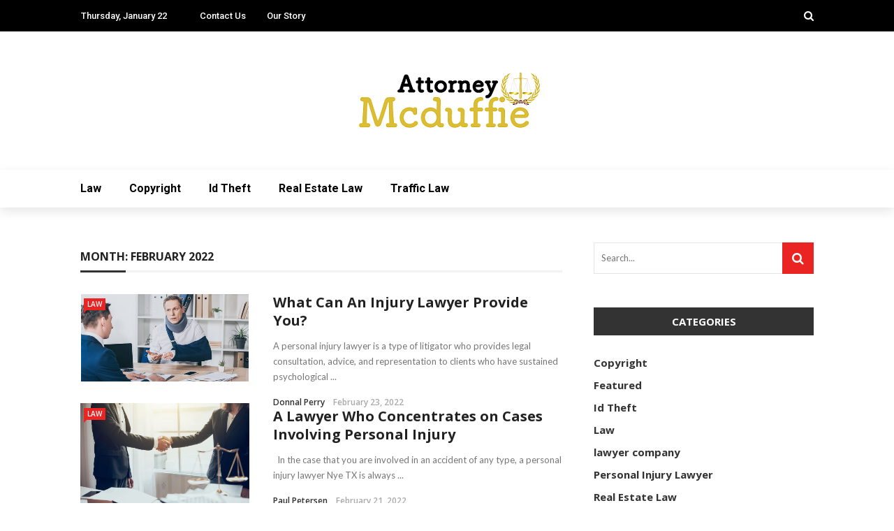

--- FILE ---
content_type: text/html; charset=UTF-8
request_url: https://www.attorneymcduffie.com/2022/02/
body_size: 13205
content:
<!DOCTYPE html>
<html lang="en-US">
<head>
	<meta charset="UTF-8" />
    
    <meta name="viewport" content="width=device-width, initial-scale=1"/>
    
    <link rel="profile" href="https://gmpg.org/xfn/11" />

	<title>February 2022 &#8211; Attorney Mcduffie</title>
<script>var ajaxurl = "https://www.attorneymcduffie.com/wp-admin/admin-ajax.php"</script><meta name='robots' content='max-image-preview:large' />
	<style>img:is([sizes="auto" i], [sizes^="auto," i]) { contain-intrinsic-size: 3000px 1500px }</style>
	<link rel='dns-prefetch' href='//fonts.googleapis.com' />
<link rel='preconnect' href='https://fonts.gstatic.com' crossorigin />
<link rel="alternate" type="application/rss+xml" title="Attorney Mcduffie &raquo; Feed" href="https://www.attorneymcduffie.com/feed/" />
<link rel="alternate" type="application/rss+xml" title="Attorney Mcduffie &raquo; Comments Feed" href="https://www.attorneymcduffie.com/comments/feed/" />
<script type="text/javascript">
/* <![CDATA[ */
window._wpemojiSettings = {"baseUrl":"https:\/\/s.w.org\/images\/core\/emoji\/16.0.1\/72x72\/","ext":".png","svgUrl":"https:\/\/s.w.org\/images\/core\/emoji\/16.0.1\/svg\/","svgExt":".svg","source":{"concatemoji":"https:\/\/www.attorneymcduffie.com\/wp-includes\/js\/wp-emoji-release.min.js?ver=6.8.3"}};
/*! This file is auto-generated */
!function(s,n){var o,i,e;function c(e){try{var t={supportTests:e,timestamp:(new Date).valueOf()};sessionStorage.setItem(o,JSON.stringify(t))}catch(e){}}function p(e,t,n){e.clearRect(0,0,e.canvas.width,e.canvas.height),e.fillText(t,0,0);var t=new Uint32Array(e.getImageData(0,0,e.canvas.width,e.canvas.height).data),a=(e.clearRect(0,0,e.canvas.width,e.canvas.height),e.fillText(n,0,0),new Uint32Array(e.getImageData(0,0,e.canvas.width,e.canvas.height).data));return t.every(function(e,t){return e===a[t]})}function u(e,t){e.clearRect(0,0,e.canvas.width,e.canvas.height),e.fillText(t,0,0);for(var n=e.getImageData(16,16,1,1),a=0;a<n.data.length;a++)if(0!==n.data[a])return!1;return!0}function f(e,t,n,a){switch(t){case"flag":return n(e,"\ud83c\udff3\ufe0f\u200d\u26a7\ufe0f","\ud83c\udff3\ufe0f\u200b\u26a7\ufe0f")?!1:!n(e,"\ud83c\udde8\ud83c\uddf6","\ud83c\udde8\u200b\ud83c\uddf6")&&!n(e,"\ud83c\udff4\udb40\udc67\udb40\udc62\udb40\udc65\udb40\udc6e\udb40\udc67\udb40\udc7f","\ud83c\udff4\u200b\udb40\udc67\u200b\udb40\udc62\u200b\udb40\udc65\u200b\udb40\udc6e\u200b\udb40\udc67\u200b\udb40\udc7f");case"emoji":return!a(e,"\ud83e\udedf")}return!1}function g(e,t,n,a){var r="undefined"!=typeof WorkerGlobalScope&&self instanceof WorkerGlobalScope?new OffscreenCanvas(300,150):s.createElement("canvas"),o=r.getContext("2d",{willReadFrequently:!0}),i=(o.textBaseline="top",o.font="600 32px Arial",{});return e.forEach(function(e){i[e]=t(o,e,n,a)}),i}function t(e){var t=s.createElement("script");t.src=e,t.defer=!0,s.head.appendChild(t)}"undefined"!=typeof Promise&&(o="wpEmojiSettingsSupports",i=["flag","emoji"],n.supports={everything:!0,everythingExceptFlag:!0},e=new Promise(function(e){s.addEventListener("DOMContentLoaded",e,{once:!0})}),new Promise(function(t){var n=function(){try{var e=JSON.parse(sessionStorage.getItem(o));if("object"==typeof e&&"number"==typeof e.timestamp&&(new Date).valueOf()<e.timestamp+604800&&"object"==typeof e.supportTests)return e.supportTests}catch(e){}return null}();if(!n){if("undefined"!=typeof Worker&&"undefined"!=typeof OffscreenCanvas&&"undefined"!=typeof URL&&URL.createObjectURL&&"undefined"!=typeof Blob)try{var e="postMessage("+g.toString()+"("+[JSON.stringify(i),f.toString(),p.toString(),u.toString()].join(",")+"));",a=new Blob([e],{type:"text/javascript"}),r=new Worker(URL.createObjectURL(a),{name:"wpTestEmojiSupports"});return void(r.onmessage=function(e){c(n=e.data),r.terminate(),t(n)})}catch(e){}c(n=g(i,f,p,u))}t(n)}).then(function(e){for(var t in e)n.supports[t]=e[t],n.supports.everything=n.supports.everything&&n.supports[t],"flag"!==t&&(n.supports.everythingExceptFlag=n.supports.everythingExceptFlag&&n.supports[t]);n.supports.everythingExceptFlag=n.supports.everythingExceptFlag&&!n.supports.flag,n.DOMReady=!1,n.readyCallback=function(){n.DOMReady=!0}}).then(function(){return e}).then(function(){var e;n.supports.everything||(n.readyCallback(),(e=n.source||{}).concatemoji?t(e.concatemoji):e.wpemoji&&e.twemoji&&(t(e.twemoji),t(e.wpemoji)))}))}((window,document),window._wpemojiSettings);
/* ]]> */
</script>
<style id='wp-emoji-styles-inline-css' type='text/css'>

	img.wp-smiley, img.emoji {
		display: inline !important;
		border: none !important;
		box-shadow: none !important;
		height: 1em !important;
		width: 1em !important;
		margin: 0 0.07em !important;
		vertical-align: -0.1em !important;
		background: none !important;
		padding: 0 !important;
	}
</style>
<link rel='stylesheet' id='wp-block-library-css' href='https://www.attorneymcduffie.com/wp-includes/css/dist/block-library/style.min.css?ver=6.8.3' type='text/css' media='all' />
<style id='classic-theme-styles-inline-css' type='text/css'>
/*! This file is auto-generated */
.wp-block-button__link{color:#fff;background-color:#32373c;border-radius:9999px;box-shadow:none;text-decoration:none;padding:calc(.667em + 2px) calc(1.333em + 2px);font-size:1.125em}.wp-block-file__button{background:#32373c;color:#fff;text-decoration:none}
</style>
<style id='global-styles-inline-css' type='text/css'>
:root{--wp--preset--aspect-ratio--square: 1;--wp--preset--aspect-ratio--4-3: 4/3;--wp--preset--aspect-ratio--3-4: 3/4;--wp--preset--aspect-ratio--3-2: 3/2;--wp--preset--aspect-ratio--2-3: 2/3;--wp--preset--aspect-ratio--16-9: 16/9;--wp--preset--aspect-ratio--9-16: 9/16;--wp--preset--color--black: #000000;--wp--preset--color--cyan-bluish-gray: #abb8c3;--wp--preset--color--white: #ffffff;--wp--preset--color--pale-pink: #f78da7;--wp--preset--color--vivid-red: #cf2e2e;--wp--preset--color--luminous-vivid-orange: #ff6900;--wp--preset--color--luminous-vivid-amber: #fcb900;--wp--preset--color--light-green-cyan: #7bdcb5;--wp--preset--color--vivid-green-cyan: #00d084;--wp--preset--color--pale-cyan-blue: #8ed1fc;--wp--preset--color--vivid-cyan-blue: #0693e3;--wp--preset--color--vivid-purple: #9b51e0;--wp--preset--gradient--vivid-cyan-blue-to-vivid-purple: linear-gradient(135deg,rgba(6,147,227,1) 0%,rgb(155,81,224) 100%);--wp--preset--gradient--light-green-cyan-to-vivid-green-cyan: linear-gradient(135deg,rgb(122,220,180) 0%,rgb(0,208,130) 100%);--wp--preset--gradient--luminous-vivid-amber-to-luminous-vivid-orange: linear-gradient(135deg,rgba(252,185,0,1) 0%,rgba(255,105,0,1) 100%);--wp--preset--gradient--luminous-vivid-orange-to-vivid-red: linear-gradient(135deg,rgba(255,105,0,1) 0%,rgb(207,46,46) 100%);--wp--preset--gradient--very-light-gray-to-cyan-bluish-gray: linear-gradient(135deg,rgb(238,238,238) 0%,rgb(169,184,195) 100%);--wp--preset--gradient--cool-to-warm-spectrum: linear-gradient(135deg,rgb(74,234,220) 0%,rgb(151,120,209) 20%,rgb(207,42,186) 40%,rgb(238,44,130) 60%,rgb(251,105,98) 80%,rgb(254,248,76) 100%);--wp--preset--gradient--blush-light-purple: linear-gradient(135deg,rgb(255,206,236) 0%,rgb(152,150,240) 100%);--wp--preset--gradient--blush-bordeaux: linear-gradient(135deg,rgb(254,205,165) 0%,rgb(254,45,45) 50%,rgb(107,0,62) 100%);--wp--preset--gradient--luminous-dusk: linear-gradient(135deg,rgb(255,203,112) 0%,rgb(199,81,192) 50%,rgb(65,88,208) 100%);--wp--preset--gradient--pale-ocean: linear-gradient(135deg,rgb(255,245,203) 0%,rgb(182,227,212) 50%,rgb(51,167,181) 100%);--wp--preset--gradient--electric-grass: linear-gradient(135deg,rgb(202,248,128) 0%,rgb(113,206,126) 100%);--wp--preset--gradient--midnight: linear-gradient(135deg,rgb(2,3,129) 0%,rgb(40,116,252) 100%);--wp--preset--font-size--small: 13px;--wp--preset--font-size--medium: 20px;--wp--preset--font-size--large: 36px;--wp--preset--font-size--x-large: 42px;--wp--preset--spacing--20: 0.44rem;--wp--preset--spacing--30: 0.67rem;--wp--preset--spacing--40: 1rem;--wp--preset--spacing--50: 1.5rem;--wp--preset--spacing--60: 2.25rem;--wp--preset--spacing--70: 3.38rem;--wp--preset--spacing--80: 5.06rem;--wp--preset--shadow--natural: 6px 6px 9px rgba(0, 0, 0, 0.2);--wp--preset--shadow--deep: 12px 12px 50px rgba(0, 0, 0, 0.4);--wp--preset--shadow--sharp: 6px 6px 0px rgba(0, 0, 0, 0.2);--wp--preset--shadow--outlined: 6px 6px 0px -3px rgba(255, 255, 255, 1), 6px 6px rgba(0, 0, 0, 1);--wp--preset--shadow--crisp: 6px 6px 0px rgba(0, 0, 0, 1);}:where(.is-layout-flex){gap: 0.5em;}:where(.is-layout-grid){gap: 0.5em;}body .is-layout-flex{display: flex;}.is-layout-flex{flex-wrap: wrap;align-items: center;}.is-layout-flex > :is(*, div){margin: 0;}body .is-layout-grid{display: grid;}.is-layout-grid > :is(*, div){margin: 0;}:where(.wp-block-columns.is-layout-flex){gap: 2em;}:where(.wp-block-columns.is-layout-grid){gap: 2em;}:where(.wp-block-post-template.is-layout-flex){gap: 1.25em;}:where(.wp-block-post-template.is-layout-grid){gap: 1.25em;}.has-black-color{color: var(--wp--preset--color--black) !important;}.has-cyan-bluish-gray-color{color: var(--wp--preset--color--cyan-bluish-gray) !important;}.has-white-color{color: var(--wp--preset--color--white) !important;}.has-pale-pink-color{color: var(--wp--preset--color--pale-pink) !important;}.has-vivid-red-color{color: var(--wp--preset--color--vivid-red) !important;}.has-luminous-vivid-orange-color{color: var(--wp--preset--color--luminous-vivid-orange) !important;}.has-luminous-vivid-amber-color{color: var(--wp--preset--color--luminous-vivid-amber) !important;}.has-light-green-cyan-color{color: var(--wp--preset--color--light-green-cyan) !important;}.has-vivid-green-cyan-color{color: var(--wp--preset--color--vivid-green-cyan) !important;}.has-pale-cyan-blue-color{color: var(--wp--preset--color--pale-cyan-blue) !important;}.has-vivid-cyan-blue-color{color: var(--wp--preset--color--vivid-cyan-blue) !important;}.has-vivid-purple-color{color: var(--wp--preset--color--vivid-purple) !important;}.has-black-background-color{background-color: var(--wp--preset--color--black) !important;}.has-cyan-bluish-gray-background-color{background-color: var(--wp--preset--color--cyan-bluish-gray) !important;}.has-white-background-color{background-color: var(--wp--preset--color--white) !important;}.has-pale-pink-background-color{background-color: var(--wp--preset--color--pale-pink) !important;}.has-vivid-red-background-color{background-color: var(--wp--preset--color--vivid-red) !important;}.has-luminous-vivid-orange-background-color{background-color: var(--wp--preset--color--luminous-vivid-orange) !important;}.has-luminous-vivid-amber-background-color{background-color: var(--wp--preset--color--luminous-vivid-amber) !important;}.has-light-green-cyan-background-color{background-color: var(--wp--preset--color--light-green-cyan) !important;}.has-vivid-green-cyan-background-color{background-color: var(--wp--preset--color--vivid-green-cyan) !important;}.has-pale-cyan-blue-background-color{background-color: var(--wp--preset--color--pale-cyan-blue) !important;}.has-vivid-cyan-blue-background-color{background-color: var(--wp--preset--color--vivid-cyan-blue) !important;}.has-vivid-purple-background-color{background-color: var(--wp--preset--color--vivid-purple) !important;}.has-black-border-color{border-color: var(--wp--preset--color--black) !important;}.has-cyan-bluish-gray-border-color{border-color: var(--wp--preset--color--cyan-bluish-gray) !important;}.has-white-border-color{border-color: var(--wp--preset--color--white) !important;}.has-pale-pink-border-color{border-color: var(--wp--preset--color--pale-pink) !important;}.has-vivid-red-border-color{border-color: var(--wp--preset--color--vivid-red) !important;}.has-luminous-vivid-orange-border-color{border-color: var(--wp--preset--color--luminous-vivid-orange) !important;}.has-luminous-vivid-amber-border-color{border-color: var(--wp--preset--color--luminous-vivid-amber) !important;}.has-light-green-cyan-border-color{border-color: var(--wp--preset--color--light-green-cyan) !important;}.has-vivid-green-cyan-border-color{border-color: var(--wp--preset--color--vivid-green-cyan) !important;}.has-pale-cyan-blue-border-color{border-color: var(--wp--preset--color--pale-cyan-blue) !important;}.has-vivid-cyan-blue-border-color{border-color: var(--wp--preset--color--vivid-cyan-blue) !important;}.has-vivid-purple-border-color{border-color: var(--wp--preset--color--vivid-purple) !important;}.has-vivid-cyan-blue-to-vivid-purple-gradient-background{background: var(--wp--preset--gradient--vivid-cyan-blue-to-vivid-purple) !important;}.has-light-green-cyan-to-vivid-green-cyan-gradient-background{background: var(--wp--preset--gradient--light-green-cyan-to-vivid-green-cyan) !important;}.has-luminous-vivid-amber-to-luminous-vivid-orange-gradient-background{background: var(--wp--preset--gradient--luminous-vivid-amber-to-luminous-vivid-orange) !important;}.has-luminous-vivid-orange-to-vivid-red-gradient-background{background: var(--wp--preset--gradient--luminous-vivid-orange-to-vivid-red) !important;}.has-very-light-gray-to-cyan-bluish-gray-gradient-background{background: var(--wp--preset--gradient--very-light-gray-to-cyan-bluish-gray) !important;}.has-cool-to-warm-spectrum-gradient-background{background: var(--wp--preset--gradient--cool-to-warm-spectrum) !important;}.has-blush-light-purple-gradient-background{background: var(--wp--preset--gradient--blush-light-purple) !important;}.has-blush-bordeaux-gradient-background{background: var(--wp--preset--gradient--blush-bordeaux) !important;}.has-luminous-dusk-gradient-background{background: var(--wp--preset--gradient--luminous-dusk) !important;}.has-pale-ocean-gradient-background{background: var(--wp--preset--gradient--pale-ocean) !important;}.has-electric-grass-gradient-background{background: var(--wp--preset--gradient--electric-grass) !important;}.has-midnight-gradient-background{background: var(--wp--preset--gradient--midnight) !important;}.has-small-font-size{font-size: var(--wp--preset--font-size--small) !important;}.has-medium-font-size{font-size: var(--wp--preset--font-size--medium) !important;}.has-large-font-size{font-size: var(--wp--preset--font-size--large) !important;}.has-x-large-font-size{font-size: var(--wp--preset--font-size--x-large) !important;}
:where(.wp-block-post-template.is-layout-flex){gap: 1.25em;}:where(.wp-block-post-template.is-layout-grid){gap: 1.25em;}
:where(.wp-block-columns.is-layout-flex){gap: 2em;}:where(.wp-block-columns.is-layout-grid){gap: 2em;}
:root :where(.wp-block-pullquote){font-size: 1.5em;line-height: 1.6;}
</style>
<link rel='stylesheet' id='bkswcss-css' href='https://www.attorneymcduffie.com/wp-content/plugins/rubik-shortcode/css/shortcode.css?ver=6.8.3' type='text/css' media='all' />
<link rel='stylesheet' id='bootstrap-css' href='https://www.attorneymcduffie.com/wp-content/themes/rubik/framework/bootstrap/css/bootstrap.css?ver=6.8.3' type='text/css' media='all' />
<link rel='stylesheet' id='fa-css' href='https://www.attorneymcduffie.com/wp-content/themes/rubik/css/fonts/awesome-fonts/css/font-awesome.min.css?ver=6.8.3' type='text/css' media='all' />
<link rel='stylesheet' id='rubik-external-css' href='https://www.attorneymcduffie.com/wp-content/themes/rubik/css/external.css?ver=6.8.3' type='text/css' media='all' />
<link rel='stylesheet' id='rubik-style-css' href='https://www.attorneymcduffie.com/wp-content/themes/rubik/css/bkstyle.css?ver=6.8.3' type='text/css' media='all' />
<style id='rubik-style-inline-css' type='text/css'>
.bk-breadcrumbs-wrap{display: none;}::selection {color: #FFF; background: #EA2323;}::-webkit-selection {color: #FFF; background: #EA2323;}.content_out.small-post h4:hover,
            .bk-sub-posts .post-title a:hover,
            .bk-blog-content .meta-wrap .post-category, 
             .breadcrumbs .fa-home, .module-feature2 .meta-wrap .post-category, .module-tech-grid ul li .meta > div.post-category a, .module-pyramid-grid ul li .meta > div.post-category a,
             
             p > a, p > a:hover, .single-page .article-content a:hover, .single-page .article-content a:visited, .content_out.small-post .meta .post-category, .bk-sub-menu li > a:hover,
            #top-menu>ul>li > .sub-menu a:hover, .bk-dropdown-menu li > a:hover, .widget-twitter .fa-twitter,
            .widget-twitter ul.slides li .twitter-message a, .content_in .meta > div.post-category a,
            .row-type .meta-wrap .post-category, .article-content li a, .article-content p a,
            .s-post-header .meta > .post-category, .breadcrumbs .location,
            .s-post-nav .nav-title span, .error-number h4, .redirect-home, .module-breaking-carousel .flex-direction-nav .flex-next, .module-breaking-carousel:hover .flex-direction-nav .flex-prev,
            .bk-author-box .author-info .author-title:hover, .bk-author-box .author-info .bk-author-page-contact a:hover, .module-feature2 .meta .post-category, 
            .bk-blog-content .meta .post-category, .bk-forum-title:hover,
            .content_out .post-c-wrap .readmore a:hover, .module-blog ul li .readmore a:hover, .widget_latest_replies .details h4:hover,
            #pagination .page-numbers, .post-page-links a, .single-page .icon-play, #wp-calendar tbody td a, #wp-calendar tfoot #prev,
            .widget_comment .post-title:hover,
            .widget_latest_replies .details .comment-author, .widget_recent_topics .details .comment-author a,
             a.bk_u_login:hover, a.bk_u_logout:hover, .bk-back-login:hover, 
            .main-nav.bk-menu-light .bk-sub-menu li > a:hover, .main-nav.bk-menu-light .bk-sub-posts .post-title a:hover,
            .row-type h4:hover, .widget-social ul li a:hover, .module-large-blog .post-c-wrap h4:hover,
            .module-feature2 .content_out h4:hover, .module-classic-blog .bk-blog-content h4:hover, .content_out .meta > div.post-author a:hover,
            .s-post-header .meta > div.post-author a:hover, .s-post-header .post-category a, .module-title .bk-tabs.active a,
            .bk-tabs-dropdown:hover .bk-tabs-more, .header-5 .main-menu > ul > li.current-menu-item > a, .header-5 .main-menu > ul > li.current-menu-item > a:hover,
            .header-2 .main-menu > ul > li.current-menu-item > a, .header-2 .main-menu > ul > li.current-menu-item > a:hover,
            .nav-btn h3:hover, .title > a:hover, .module-grid-7 .grid7-col:first-child:hover .title,
            .widget a:hover, .ticker-content a:hover, .heading-related-posts h4:hover, .s-template-14 .heading-related-posts h4:hover,
            .s-template-16 .heading-related-posts h4:hover
            {color: #EA2323;}#top-menu>ul>li > .sub-menu, .bk-dropdown-menu, .s-post-nav .nav-title span,
            .s-post-nav .nav-title span, .bk-mega-menu, .bk-mega-column-menu, .search-loadding, #comment-submit:hover, .s-tags a:hover, input[type='submit']:hover,
            .ticker-controls li.jnt-prev:hover:before, .ticker-controls li.jnt-next:hover:after,
            #pagination .page-numbers, .post-page-links a, .post-page-links > span, .widget-twitter .flex-direction-nav li a:hover, .menu-location-title,
            .button:hover, .bk-lwa:hover > .bk-account-info, .bk-back-login:hover,
            .page-nav .current, .widget_tag_cloud .tagcloud a:hover
            {border-color: #EA2323;}.sidebar_header_24 .sidebar-wrap .widget-title
            {border-color: #333333;}.sidebar_header_25 .sidebar-wrap .widget-title h3:after, .module_header_11 .module-title h2:after
            {border-left-color: #333;}.module_header_11 .module-title h2 
            {background-color: #333;}.footer_header_15 .footer .widget-title h3:after
            {border-left-color: #333;}.module_header_13 .module-title h2:before
            {border-color: #EA2323 transparent transparent transparent;}.bk-preload-wrapper:after {border-top-color: #EA2323; border-bottom-color: #EA2323;}.s-tags a:hover, .s-post-nav .icon, #comment-submit:hover, .flex-direction-nav li a,
            .widget-twitter .flex-direction-nav li a:hover,.button:hover, .widget_most_commented .comments,
            .footer .widget-title h3, .post-c-wrap .readmore a:hover, .ticker-title span, .ticker-controls li.jnt-prev:hover:before, 
            .ticker-controls li.jnt-next:hover:after,
            .widget_tag_cloud .tagcloud a:hover, .footer .widget_tag_cloud .tagcloud a:hover, input[type='submit']:hover,
            
            .thumb, .module-fw-slider .flex-control-nav li a.flex-active, .module-breaking-carousel .content_out.small-post .meta:after,
            .footer .cm-flex .flex-control-paging li a.flex-active, .header-1 .main-nav .menu > li.current-menu-item, 
            .header-3 .main-nav .menu > li.current-menu-item,
            .module-feature2 .flex-direction-nav li a, 
            .bk-review-box .bk-overlay span, .bk-score-box, .share-total, #pagination .page-numbers.current, .post-page-links > span,
            .widget_display_stats dd strong, .widget_display_search .search-icon, .searchform-wrap .search-icon,
            #back-top, .module-square-grid .content_in_wrapper, .bk_tabs .ui-tabs-nav li.ui-tabs-active, #bk-gallery-carousel .bk-gallery-item:before,
            .page-nav .current, .bk-page-header.header-1 .main-menu > ul > li:hover > a:after, .bk-page-header.header-2 .main-menu > ul > li:hover > a:after,
            .module_header_13 .module-title h2, .bk-page-header.header-3 .main-menu > ul > li:hover > a:after, .loadmore span.ajaxtext,
            .heading-related-posts h4:hover:before, .s-template-14 .heading-related-posts h4:hover:before, .s-template-16 .heading-related-posts h4:hover:before,
            div.wpforms-container-full .wpforms-form button[type=submit], div.wpforms-container-full .wpforms-form button[type=submit]:hover
            {background-color: #EA2323;}.content_out .review-score, ::-webkit-scrollbar-thumb
            {background-color: rgba(234,35,35,0.9)}.footer .cm-flex .flex-control-paging li a
            {background-color: rgba(234,35,35,0.3)}.widget_most_commented .comments:after 
            {border-right-color: #EA2323;}.post-category a:after 
            {border-left-color: #EA2323;}#page-wrap { width: auto; }.header-inner {margin-top: 50px;}.header-inner {margin-bottom: 50px;}.footer {padding-top: 50px;}.footer .footer-lower {margin-top: 50px;}.sidebar-wrap .widget-title h3:before{border-color: #333333 transparent transparent transparent;}.footer .widget-title h3:before{border-color: #333333 transparent transparent transparent;}.bkmodule-dark .content_in .bk-thumb-wrap {background-color: #000 !important;}.post-category a{
            background-color: #EA2323; 
            color:  #fff !important;
            padding: 1px 5px 2px 5px;
        }.footer a:hover, .footer h4:hover a, .footer .content_out h4:hover a {color: #FFFFFF !important;}.footer, .footer:before
                                    {background: #1E73BE;
                                    background: -webkit-linear-gradient(90deg, #1E73BE 0, #00897E 100%);
                                    background: linear-gradient(90deg, #1E73BE 0, #00897E 100%);}
</style>
<link rel='stylesheet' id='rubik-1110-css' href='https://www.attorneymcduffie.com/wp-content/themes/rubik/css/css_w/css_1110.css?ver=6.8.3' type='text/css' media='all' />
<link rel='stylesheet' id='rubik-responsive-css' href='https://www.attorneymcduffie.com/wp-content/themes/rubik/css/responsive.css?ver=6.8.3' type='text/css' media='all' />
<link rel="preload" as="style" href="https://fonts.googleapis.com/css?family=Open%20Sans:300,400,500,600,700,800,300italic,400italic,500italic,600italic,700italic,800italic%7CRoboto:100,300,400,500,700,900,100italic,300italic,400italic,500italic,700italic,900italic%7CLato:100,300,400,700,900,100italic,300italic,400italic,700italic,900italic&#038;display=swap&#038;ver=1732800401" /><link rel="stylesheet" href="https://fonts.googleapis.com/css?family=Open%20Sans:300,400,500,600,700,800,300italic,400italic,500italic,600italic,700italic,800italic%7CRoboto:100,300,400,500,700,900,100italic,300italic,400italic,500italic,700italic,900italic%7CLato:100,300,400,700,900,100italic,300italic,400italic,700italic,900italic&#038;display=swap&#038;ver=1732800401" media="print" onload="this.media='all'"><noscript><link rel="stylesheet" href="https://fonts.googleapis.com/css?family=Open%20Sans:300,400,500,600,700,800,300italic,400italic,500italic,600italic,700italic,800italic%7CRoboto:100,300,400,500,700,900,100italic,300italic,400italic,500italic,700italic,900italic%7CLato:100,300,400,700,900,100italic,300italic,400italic,700italic,900italic&#038;display=swap&#038;ver=1732800401" /></noscript><script type="text/javascript" src="https://www.attorneymcduffie.com/wp-includes/js/jquery/jquery.min.js?ver=3.7.1" id="jquery-core-js"></script>
<script type="text/javascript" src="https://www.attorneymcduffie.com/wp-includes/js/jquery/jquery-migrate.min.js?ver=3.4.1" id="jquery-migrate-js"></script>
<link rel="https://api.w.org/" href="https://www.attorneymcduffie.com/wp-json/" /><link rel="EditURI" type="application/rsd+xml" title="RSD" href="https://www.attorneymcduffie.com/xmlrpc.php?rsd" />
<meta name="generator" content="WordPress 6.8.3" />
<meta name="generator" content="Redux 4.5.8" /><link rel="icon" href="https://www.attorneymcduffie.com/wp-content/uploads/2020/04/attorney-mcduffie-F-1-150x150.png" sizes="32x32" />
<link rel="icon" href="https://www.attorneymcduffie.com/wp-content/uploads/2020/04/attorney-mcduffie-F-1.png" sizes="192x192" />
<link rel="apple-touch-icon" href="https://www.attorneymcduffie.com/wp-content/uploads/2020/04/attorney-mcduffie-F-1.png" />
<meta name="msapplication-TileImage" content="https://www.attorneymcduffie.com/wp-content/uploads/2020/04/attorney-mcduffie-F-1.png" />
<style id="rubik_option-dynamic-css" title="dynamic-css" class="redux-options-output">.header-wrap{background-color:#fff;}.top-bar, .top-bar .rubik-ajax-search-bg{background-color:#000;}#top-menu>ul>li>a, .rubik_data_time, .bk-page-header .top-bar .ajax-form-search i{color:#FFFFFF;}.main-nav .rubik-ajax-search-bg, .header-12 .main-nav{background-color:#fff;}.main-nav .main-menu > ul > li > a, .ajax-form-search i, .ajax-form input, .header-3 .header-wrap .logo{color:#000000;}.main-nav .main-menu > ul > li:hover > a, .main-nav .main-menu>ul>li.current-menu-item>a{color:#000000;}#main-canvas-menu .rubik-canvas-menu li a, #main-canvas-menu .expand{color:#ccc;font-size:16px;}.canvas-nav-btn, .header-12 .header-social .social-icon a{color:#222222;}.canvas-nav-btn:hover{color:#000000;}.header-12 .main-nav-wrap .canvas-menu-wrap .canvas-nav-btn{color:#222222;}.header-12 .main-nav-wrap .canvas-menu-wrap .canvas-nav-btn:hover{color:#000000;}#footer-menu{font-family:"Open Sans";text-align:center;text-transform:uppercase;font-weight:normal;font-size:16px;}.footer .footer-lower{background-color:#000;}.footer-lower-left .bk-copyright, .footer-lower-right #footer-menu-lower, .footer-lower-right ul li.social-icon{font-family:"Open Sans";font-weight:normal;font-size:16px;}body{font-size:16px;}#top-menu>ul>li, #top-menu>ul>li .sub-menu li, .rubik_data_time{font-family:Roboto;font-weight:500;font-style:normal;}.main-nav .main-menu .menu > li, .main-nav .main-menu .menu > li > a, .mega-title h3, .header .logo.logo-text h1,
                            .comment-box .comment-author-name, .today-date{font-family:Roboto;font-weight:700;font-style:normal;}.meta, .post-category, .widget_comment .cm-header div, .module-feature2 .post-author, .comment-box .comment-time, .share-box ul li .share-item__value,.share-box .bk-share .share-item__valuem, .share-total, .loadmore span.ajaxtext,
                            .post-c-wrap .readmore a, .breadcrumbs, .s-post-nav .nav-title span, .product_meta .post-tags-title,
                            .button, .bk-search-content .nothing-respond{font-family:"Open Sans";font-weight:600;font-style:normal;}h1, h2, h3, h4, h5, .ticker-title, .bk-copyright, .rubik-widget-categories li,
                            .widget-social-counter .counter, .widget-social-counter ul li .data .subscribe, .related-box .related-box-tabs a,
                            .bk_tabs  .ui-tabs-nav li, .bk-tabs-more, .bkteamsc .team-member .member-name, .buttonsc, .bk-forum-title, .bk-sub-posts .post-title, 
                            .module-title .bk-tabs, .widget_recent_entries > ul li, .widget_archive > ul li, .widget_categories > ul li, .widget_meta > ul li, .widget_pages > ul li, .widget_recent_comments > ul li, .widget_nav_menu > div > ul li,
                            .bk-module-pagination .pagination-btn, .bk-widget-pagination .widget-pagination-btn, .bk-related-pagination .related-pagination-btn, .bk-megamenu-pagination .megamenu-pagination-btn {font-family:"Open Sans";font-weight:700;font-style:normal;}body, textarea, input, p, 
                            .entry-excerpt, .comment-text, .comment-author, .article-content,
                            .comments-area, .tag-list, .bk-mega-menu .bk-sub-posts .feature-post .menu-post-item .post-date, .comments-area small{font-family:Lato;font-weight:400;font-style:normal;}blockquote{font-family:"Open Sans";text-transform:inherit;line-height:35px;font-weight:400;font-style:normal;color:#fff;font-size:22px;}blockquote{background-color:#EA2323;}.error-404-page-posts-wrap .module-square-grid .content_in .post-c-wrap .title{text-transform:inherit;font-weight:700;font-style:normal;font-size:16px;}.s-post-header h1{text-transform:inherit;font-weight:700;font-style:normal;font-size:32px;}.single-page .main .article-content{font-family:"Open Sans";text-transform:inherit;line-height:27px;font-weight:400;font-style:normal;color:#111;font-size:16px;}.single-page .article-content p, .single-page blockquote{margin-bottom:25px;}.s-static-post-nav .nav-title h3, .s-post-nav .nav-title h3{text-transform:inherit;font-size:16px;}.related-box .post-c-wrap h4{text-transform:inherit;font-size:16px;}.module-title, .page-title-wrapper{margin-bottom:30px;}.module-title h2, .page-title h2{font-size:16px;}.sidebar-wrap .widget-title{margin-bottom:28px;}.sidebar_header_1 .sidebar-wrap .widget-title,.sidebar_header_2 .sidebar-wrap .widget-title,.sidebar_header_3 .sidebar-wrap .widget-title,.sidebar_header_4 .sidebar-wrap .widget-title{background-color:#333;}.sidebar_header_1 .sidebar-wrap .widget-title,.sidebar_header_2 .sidebar-wrap .widget-title,.sidebar_header_3 .sidebar-wrap .widget-title,.sidebar_header_4 .sidebar-wrap .widget-title,.sidebar_header_5 .sidebar-wrap .widget-title,.sidebar_header_6 .sidebar-wrap .widget-title,.sidebar_header_7 .sidebar-wrap .widget-title,.sidebar_header_8 .sidebar-wrap .widget-title,.sidebar_header_25 .sidebar-wrap .widget-title,.sidebar_header_27 .sidebar-wrap .widget-title,.sidebar_header_28 .sidebar-wrap .widget-title{color:#FFFFFF;}.sidebar-wrap .widget-title h3{font-size:15px;}.footer .widget-title{margin-bottom:28px;}.footer_header_1 .footer .widget-title h3, .footer_header_1 .footer .widget-title:before, 
                                                .footer_header_2 .footer .widget-title h3, .footer_header_2 .footer .widget-title:before,
                                                .footer_header_3 .footer .widget-title h3, .footer_header_3 .footer .widget-title:before,
                                                .footer_header_4 .footer .widget-title h3, .footer_header_4 .footer .widget-title:before,
                                                .footer_header_5 .footer .widget-title:before, .footer_header_6 .footer .widget-title:before,
                                                .footer_header_7 .footer .widget-title:before, .footer_header_8 .footer .widget-title:before,
                                                .footer_header_9 .footer .widget-title:before, .footer_header_10 .footer .widget-title:before,
                                                .footer_header_13 .footer .widget-title h3:before, .footer_header_14 .footer .widget-title h3:before,
                                                .footer_header_14 .footer .widget-title h3:after, 
                                                .footer_header_15 .footer .widget-title h3, .footer_header_15 .footer .widget-title:before,
                                                .footer_header_16 .footer .widget-title:before, .footer_header_17 .footer .widget-title h3,
                                                .footer_header_18 .footer .widget-title h3{background-color:#333;}.footer_header_1 .footer .widget-title h3, .footer_header_2 .footer .widget-title h3,
                                                .footer_header_3 .footer .widget-title h3, .footer_header_4 .footer .widget-title h3,
                                                .footer_header_5 .footer .widget-title h3, .footer_header_6 .footer .widget-title h3,
                                                .footer_header_7 .footer .widget-title h3, .footer_header_8 .footer .widget-title h3,
                                                .footer_header_9 .footer .widget-title h3, .footer_header_10 .footer .widget-title h3,
                                                .footer_header_11 .footer .widget-title h3, .footer_header_12 .footer .widget-title h3,
                                                .footer_header_13 .footer .widget-title h3, .footer_header_14 .footer .widget-title h3,
                                                .footer_header_15 .footer .widget-title h3, .footer_header_16 .footer .widget-title h3,
                                                .footer_header_17 .footer .widget-title h3, .footer_header_18 .footer .widget-title h3{color:#FFFFFF;}.footer .widget-title h3{font-size:16px;}</style></head>
<body class="archive date wp-theme-rubik module_header_7 sidebar_header_1 footer_header_1">
        <div id="page-wrap" class="wide">
         
    <div id="main-canvas-menu" class="light">
    <div class="canvas-panel-wrap block">
        <div class="rubik-offcanvas-top">
            <div id="canvas-inner-header">
                <div class="bk-offcanvas__title">
            		<h2 class="site-logo">
                        <a href="https://www.attorneymcduffie.com">
            				<!-- logo open -->
                                                            <img src="https://www.attorneymcduffie.com/wp-content/uploads/2020/04/attorney-mcduffie-1.png" alt="Logo"/>
                			<!-- logo close -->
                                        			</a>
                    </h2>
            	</div>
                <a class="canvas-menu-close" href="#" title="Close">&#10005;</a>
            </div>
            <div class="rubik-canvas-menu">
                                <div id="canvas-menu" class="menu-home-container"><ul id="menu-home" class="menu"><li id="menu-item-127" class="menu-item menu-item-type-taxonomy menu-item-object-category menu-item-127 menu-category-2"><a href="https://www.attorneymcduffie.com/category/law/">Law</a></li>
<li id="menu-item-128" class="menu-item menu-item-type-taxonomy menu-item-object-category menu-item-128 menu-category-17"><a href="https://www.attorneymcduffie.com/category/copyright/">Copyright</a></li>
<li id="menu-item-129" class="menu-item menu-item-type-taxonomy menu-item-object-category menu-item-129 menu-category-33"><a href="https://www.attorneymcduffie.com/category/id-theft/">Id Theft</a></li>
<li id="menu-item-130" class="menu-item menu-item-type-taxonomy menu-item-object-category menu-item-130 menu-category-44"><a href="https://www.attorneymcduffie.com/category/real-estate-law/">Real Estate Law</a></li>
<li id="menu-item-131" class="menu-item menu-item-type-taxonomy menu-item-object-category menu-item-131 menu-category-45"><a href="https://www.attorneymcduffie.com/category/traffic-law/">Traffic Law</a></li>
</ul></div>                        </div>
        </div>
        <div class="rubik-offcanvas-bottom">
                                </div>
    </div>
    <div class="rubik-canvas-background-img"></div>
</div>    <div id="page-inner-wrap">
        <div class="page-cover canvas-menu-close"></div>
        <div class="bk-page-header header-1 header-2 header-12">            
            <div class="header-wrap">
                <!-- ticker open -->
                                <!-- ticker close -->
                <div class="top-bar">
                    <div class="rubik-ajax-search-bg"></div>
                    <div class="bkwrapper container">
                        <div class="top-nav clearfix">
                                                        <div class="rubik_data_time rubik-float-left">
                                Thursday, January 22                            </div>
                                                         
                                <div id="top-menu" class="menu-top-container"><ul id="menu-top" class="menu"><li id="menu-item-138" class="menu-item menu-item-type-post_type menu-item-object-page menu-item-138"><a href="https://www.attorneymcduffie.com/contact-us/">Contact Us</a></li>
<li id="menu-item-1437" class="menu-item menu-item-type-post_type menu-item-object-page menu-item-1437"><a href="https://www.attorneymcduffie.com/our-story/">Our Story</a></li>
</ul></div> 
                                                        
                            <div class="ajax-search-wrap placeholder-white"><div class="ajax-form-search ajax-search-icon top-bar-ajax-search"><i class="fa fa-search"></i><i class="fa fa-times"></i></div><form class="ajax-form" method="get" action="https://www.attorneymcduffie.com/"><fieldset><input type="text" class="field search-form-text" name="s" autocomplete="off" value="" placeholder="Search and hit enter.."></fieldset></form> <div class="ajax-search-result"></div></div> 
                            
                                                    </div><!--top-nav-->
                    </div>
                </div><!--top-bar-->
                
                <div class="header-logo-wrapper">
                    <div class="header container">
                        <div class="row">
                            <div class="col-md-12">
                    			<div class="header-inner">
                        			<div class="rubik-header12-col rubik-header12-left rubik-header12-grow">
                                        <div class="canvas-menu-wrap ">
                                            <a class="canvas-nav-btn nav-open-btn normal"><span></span><span></span><span></span></a>                                        </div>
                                    </div>
                                    <div class="rubik-header12-col rubik-header12-center rubik-header12-auto">
                                                                                <!-- logo open -->
                                                                            			<div class="logo">
                                                <a href="https://www.attorneymcduffie.com">
                                                    <img src="https://www.attorneymcduffie.com/wp-content/uploads/2020/04/attorney-mcduffie-1.png" alt="Logo"/>
                                                </a>
                                			</div>
                                			<!-- logo close -->
                                                                                                                        </div>
                                    <div class="rubik-header12-col rubik-header12-right rubik-header12-grow">
                                                                              </div>
                                </div>
                            </div>
                        </div>
                    </div>
                </div>   
                
                <!-- nav open -->
                        		<nav class="main-nav">
                    <div class="main-nav-inner bkwrapper container">
                        <div class="main-nav-container clearfix">
                            <div class="main-nav-wrap">
                                <div class="canvas-menu-wrap ">
                                    <a class="canvas-nav-btn nav-open-btn">
                                        <span></span>
                                        <span></span>
                                        <span></span>
                                    </a>  
                                                                        <!-- logo open -->
                                                                    			<div class="logo">
                                            <a href="https://www.attorneymcduffie.com">
                                                <img src="https://www.attorneymcduffie.com/wp-content/uploads/2020/04/attorney-mcduffie-1.png" alt="Logo"/>
                                            </a>
                            			</div>
                            			<!-- logo close -->
                                                                                                            </div>
                                <div class="main-menu"><ul id="menu-home-1" class="menu"><li class="menu-item menu-item-type-taxonomy menu-item-object-category menu-item-127 menu-category-2"><a href="https://www.attorneymcduffie.com/category/law/">Law</a></li>
<li class="menu-item menu-item-type-taxonomy menu-item-object-category menu-item-128 menu-category-17"><a href="https://www.attorneymcduffie.com/category/copyright/">Copyright</a></li>
<li class="menu-item menu-item-type-taxonomy menu-item-object-category menu-item-129 menu-category-33"><a href="https://www.attorneymcduffie.com/category/id-theft/">Id Theft</a></li>
<li class="menu-item menu-item-type-taxonomy menu-item-object-category menu-item-130 menu-category-44"><a href="https://www.attorneymcduffie.com/category/real-estate-law/">Real Estate Law</a></li>
<li class="menu-item menu-item-type-taxonomy menu-item-object-category menu-item-131 menu-category-45"><a href="https://www.attorneymcduffie.com/category/traffic-law/">Traffic Law</a></li>
</ul></div>                            </div>
                            <div class="ajax-search-wrap placeholder-black"><div class="ajax-form-search ajax-search-icon "><i class="fa fa-search"></i><i class="fa fa-times"></i></div><form class="ajax-form" method="get" action="https://www.attorneymcduffie.com/"><fieldset><input type="text" class="field search-form-text" name="s" autocomplete="off" value="" placeholder="Search and hit enter.."></fieldset></form> <div class="ajax-search-result"></div></div> 
                        </div>    
                    </div><!-- main-nav-inner -->       
                    <div class="rubik-ajax-search-bg"></div>    
        		</nav>
                                <!-- nav close -->
    		</div>
             
<div class="rubik-sticky-header header-wrap">
    <nav class="main-nav">
        <div class="main-nav-inner">
            <div class="main-nav-container clearfix">
                <div class="main-nav-wrap">
                    <div class="canvas-menu-wrap show-on-desktop">
                        <a class="canvas-nav-btn nav-open-btn normal"><span></span><span></span><span></span></a>                    </div>
                    
                    <div class="header-logo-wrapper">
                        
                        <!-- logo open -->
                                    			<div class="logo">
                            <a href="https://www.attorneymcduffie.com">
                                <img src="https://www.attorneymcduffie.com/wp-content/uploads/2020/04/attorney-mcduffie-1.png" alt="Logo"/>
                            </a>
            			</div>
            			<!-- logo close -->
                          
                    </div>  
                    
                    <div class="main-menu"><ul id="menu-home-2" class="menu"><li class="menu-item menu-item-type-taxonomy menu-item-object-category menu-item-127 menu-category-2"><a href="https://www.attorneymcduffie.com/category/law/">Law</a></li>
<li class="menu-item menu-item-type-taxonomy menu-item-object-category menu-item-128 menu-category-17"><a href="https://www.attorneymcduffie.com/category/copyright/">Copyright</a></li>
<li class="menu-item menu-item-type-taxonomy menu-item-object-category menu-item-129 menu-category-33"><a href="https://www.attorneymcduffie.com/category/id-theft/">Id Theft</a></li>
<li class="menu-item menu-item-type-taxonomy menu-item-object-category menu-item-130 menu-category-44"><a href="https://www.attorneymcduffie.com/category/real-estate-law/">Real Estate Law</a></li>
<li class="menu-item menu-item-type-taxonomy menu-item-object-category menu-item-131 menu-category-45"><a href="https://www.attorneymcduffie.com/category/traffic-law/">Traffic Law</a></li>
</ul></div>                </div>
                <div class="ajax-search-wrap placeholder-black"><div class="ajax-form-search ajax-search-icon "><i class="fa fa-search"></i><i class="fa fa-times"></i></div><form class="ajax-form" method="get" action="https://www.attorneymcduffie.com/"><fieldset><input type="text" class="field search-form-text" name="s" autocomplete="off" value="" placeholder="Search and hit enter.."></fieldset></form> <div class="ajax-search-result"></div></div> 
            </div>    
        </div><!-- main-nav-inner -->       
        <div class="rubik-ajax-search-bg"></div>   
	</nav>
</div>        </div>                
                 
            <div class="bk-breadcrumbs-container">
            <div class="bk-breadcrumbs-wrap bkwrapper container"><div class="breadcrumbs"><i class="fa fa-home"></i><span"><a href="https://www.attorneymcduffie.com//"><span>Home</span></a></span><span class="delim">&rsaquo;</span><span"><a href="https://www.attorneymcduffie.com/2022/"><span>2022</span></a></span><span class="delim">&rsaquo;</span><span class="current">February</span></div></div>            </div>
                
        <!-- backtop open -->
		            <div id="back-top"><i class="fa fa-long-arrow-up"></i></div>
        		<!-- backtop close -->        <div class="rubik-page-content-wrapper clearfix ">    <div id="body-wrapper" class="wp-page bk-cat-arc-page-0">
    <div class="bkwrapper container  ">		
        <div class="row bksection">			
            <div class="bk-archive-content bk-cat-arc-content bkpage-content col-md-8 has-sb">
                <div class="row">
                    <div id="main-content" class="clear-fix" role="main">
                		
                        <div class="page-title-wrapper col-md-12">
                    		<div class="module-title">
                        		<h2 class="heading">
                                                                        Month: <span>February 2022</span>                                </h2>
                            </div>
                            
                            <div class="sub-title"><p></p></div>
                        </div>
                                                <div class="bkmodule"><div class="content-wrap module-classic-blog module-blog"><ul class="bk-blog-content clearfix"><li class="item col-md-12"><div class="content_out clearfix ">                        <div class="bk-mask">
                <div class="post-category"><a class="term-2" href="https://www.attorneymcduffie.com/category/law/">Law</a></div>                <div class="thumb hide-thumb term-2"><a href="https://www.attorneymcduffie.com/what-can-an-injury-lawyer-provide-you/"><img width="310" height="163" src="https://www.attorneymcduffie.com/wp-content/uploads/2022/03/Untitled1.png" class="attachment-rubik-310-280 size-rubik-310-280 wp-post-image" alt="" decoding="async" fetchpriority="high" srcset="https://www.attorneymcduffie.com/wp-content/uploads/2022/03/Untitled1.png 628w, https://www.attorneymcduffie.com/wp-content/uploads/2022/03/Untitled1-300x158.png 300w" sizes="(max-width: 310px) 100vw, 310px" /></a> <!-- close a tag --></div> <!-- close thumb -->            </div>
                        <div class="post-c-wrap">
                <div class="inner">
                    <div class="inner-cell">
                        <div class="post-c-inner">
                            <h4 class="title"><a class="term-2" href="https://www.attorneymcduffie.com/what-can-an-injury-lawyer-provide-you/">What Can An Injury Lawyer Provide You?</a></h4>                            <div class="excerpt">A personal injury lawyer is a type of litigator who provides legal consultation, advice, and representation to clients who have sustained psychological ...</div>                            <div class="meta-wrap">
                                <div class="meta"><div class="post-author"><a href="https://www.attorneymcduffie.com/author/donnal-perry/">Donnal Perry</a></div><div class="post-date">February 23, 2022</div></div>                                                            </div>
                        </div>
                    </div>
                </div>
            </div>
            </div></li><li class="item col-md-12"><div class="content_out clearfix ">                        <div class="bk-mask">
                <div class="post-category"><a class="term-2" href="https://www.attorneymcduffie.com/category/law/">Law</a></div>                <div class="thumb hide-thumb term-2"><a href="https://www.attorneymcduffie.com/a-lawyer-who-concentrates-on-cases-involving-personal-injury/"><img width="310" height="203" src="https://www.attorneymcduffie.com/wp-content/uploads/2021/08/Untitled-2.png" class="attachment-rubik-310-280 size-rubik-310-280 wp-post-image" alt="" decoding="async" srcset="https://www.attorneymcduffie.com/wp-content/uploads/2021/08/Untitled-2.png 900w, https://www.attorneymcduffie.com/wp-content/uploads/2021/08/Untitled-2-300x196.png 300w, https://www.attorneymcduffie.com/wp-content/uploads/2021/08/Untitled-2-768x503.png 768w, https://www.attorneymcduffie.com/wp-content/uploads/2021/08/Untitled-2-696x455.png 696w, https://www.attorneymcduffie.com/wp-content/uploads/2021/08/Untitled-2-642x420.png 642w, https://www.attorneymcduffie.com/wp-content/uploads/2021/08/Untitled-2-741x486.png 741w" sizes="(max-width: 310px) 100vw, 310px" /></a> <!-- close a tag --></div> <!-- close thumb -->            </div>
                        <div class="post-c-wrap">
                <div class="inner">
                    <div class="inner-cell">
                        <div class="post-c-inner">
                            <h4 class="title"><a class="term-2" href="https://www.attorneymcduffie.com/a-lawyer-who-concentrates-on-cases-involving-personal-injury/">A Lawyer Who Concentrates on Cases Involving Personal Injury</a></h4>                            <div class="excerpt">&nbsp; In the case that you are involved in an accident of any type, a personal injury lawyer Nye TX is always ...</div>                            <div class="meta-wrap">
                                <div class="meta"><div class="post-author"><a href="https://www.attorneymcduffie.com/author/paul-petersen/">Paul Petersen</a></div><div class="post-date">February 21, 2022</div></div>                                                            </div>
                        </div>
                    </div>
                </div>
            </div>
            </div></li><li class="item col-md-12"><div class="content_out clearfix ">                        <div class="bk-mask">
                <div class="post-category"><a class="term-2" href="https://www.attorneymcduffie.com/category/law/">Law</a></div>                <div class="thumb hide-thumb term-2"><a href="https://www.attorneymcduffie.com/what-you-must-do-after-a-slip-and-fall-accident-in-rochester/"><img width="310" height="167" src="https://www.attorneymcduffie.com/wp-content/uploads/2022/02/4-Important-Things-To-Do-Immediately-After-a-Slip-and-Fall-Accident.jpg" class="attachment-rubik-310-280 size-rubik-310-280 wp-post-image" alt="" decoding="async" srcset="https://www.attorneymcduffie.com/wp-content/uploads/2022/02/4-Important-Things-To-Do-Immediately-After-a-Slip-and-Fall-Accident.jpg 1000w, https://www.attorneymcduffie.com/wp-content/uploads/2022/02/4-Important-Things-To-Do-Immediately-After-a-Slip-and-Fall-Accident-300x162.jpg 300w, https://www.attorneymcduffie.com/wp-content/uploads/2022/02/4-Important-Things-To-Do-Immediately-After-a-Slip-and-Fall-Accident-768x414.jpg 768w, https://www.attorneymcduffie.com/wp-content/uploads/2022/02/4-Important-Things-To-Do-Immediately-After-a-Slip-and-Fall-Accident-696x375.jpg 696w, https://www.attorneymcduffie.com/wp-content/uploads/2022/02/4-Important-Things-To-Do-Immediately-After-a-Slip-and-Fall-Accident-779x420.jpg 779w" sizes="(max-width: 310px) 100vw, 310px" /></a> <!-- close a tag --></div> <!-- close thumb -->            </div>
                        <div class="post-c-wrap">
                <div class="inner">
                    <div class="inner-cell">
                        <div class="post-c-inner">
                            <h4 class="title"><a class="term-2" href="https://www.attorneymcduffie.com/what-you-must-do-after-a-slip-and-fall-accident-in-rochester/">What You Must Do After a Slip and Fall Accident in Rochester?</a></h4>                            <div class="excerpt">Some thousands of people are getting injured every year due to slip and fall accidents. Besides, these accidents can harm both employers ...</div>                            <div class="meta-wrap">
                                <div class="meta"><div class="post-author"><a href="https://www.attorneymcduffie.com/author/paul-watson/">Paul Watson</a></div><div class="post-date">February 17, 2022</div></div>                                                            </div>
                        </div>
                    </div>
                </div>
            </div>
            </div></li><li class="item col-md-12"><div class="content_out clearfix ">                        <div class="bk-mask">
                <div class="post-category"><a class="term-2" href="https://www.attorneymcduffie.com/category/law/">Law</a></div>                <div class="thumb hide-thumb term-2"><a href="https://www.attorneymcduffie.com/heres-how-you-can-ensure-protection-of-your-trade-secrets/"><img width="310" height="233" src="https://www.attorneymcduffie.com/wp-content/uploads/2022/02/2019_05_art_6_1_845.jpg" class="attachment-rubik-310-280 size-rubik-310-280 wp-post-image" alt="" decoding="async" loading="lazy" srcset="https://www.attorneymcduffie.com/wp-content/uploads/2022/02/2019_05_art_6_1_845.jpg 845w, https://www.attorneymcduffie.com/wp-content/uploads/2022/02/2019_05_art_6_1_845-300x226.jpg 300w, https://www.attorneymcduffie.com/wp-content/uploads/2022/02/2019_05_art_6_1_845-768x578.jpg 768w, https://www.attorneymcduffie.com/wp-content/uploads/2022/02/2019_05_art_6_1_845-696x524.jpg 696w, https://www.attorneymcduffie.com/wp-content/uploads/2022/02/2019_05_art_6_1_845-558x420.jpg 558w, https://www.attorneymcduffie.com/wp-content/uploads/2022/02/2019_05_art_6_1_845-80x60.jpg 80w, https://www.attorneymcduffie.com/wp-content/uploads/2022/02/2019_05_art_6_1_845-265x198.jpg 265w" sizes="auto, (max-width: 310px) 100vw, 310px" /></a> <!-- close a tag --></div> <!-- close thumb -->            </div>
                        <div class="post-c-wrap">
                <div class="inner">
                    <div class="inner-cell">
                        <div class="post-c-inner">
                            <h4 class="title"><a class="term-2" href="https://www.attorneymcduffie.com/heres-how-you-can-ensure-protection-of-your-trade-secrets/">Here’s How You Can Ensure Protection Of Your Trade Secrets</a></h4>                            <div class="excerpt">For many companies, their trade secrets are their most important and valuable asset because they help them stay at the top of ...</div>                            <div class="meta-wrap">
                                <div class="meta"><div class="post-author"><a href="https://www.attorneymcduffie.com/author/paul-watson/">Paul Watson</a></div><div class="post-date">February 16, 2022</div></div>                                                            </div>
                        </div>
                    </div>
                </div>
            </div>
            </div></li></ul></div><div class="rubik_pagination col-md-12"></div></div>            
    	            </div> <!-- end #main -->
                </div>
            </div> <!-- end #bk-content -->
                                <div class="sidebar col-md-4">
                        <div class="sidebar-wrap stick" id="bk-archive-sidebar">
                                <div id="search-4" class="widget widget_search"><form action="https://www.attorneymcduffie.com//" id="searchform" method="get">
    <div class="searchform-wrap">
        <input type="text" placeholder="Search..." name="s" id="s" />
    <div class="search-icon">
        <i class="fa fa-search"></i>
    </div>
    </div>
</form></div><div id="categories-4" class="widget widget_categories"><div class="bk-header"><div class="widget-title hide"><h3>Categories</h3></div></div>
			<ul>
					<li class="cat-item cat-item-17"><a href="https://www.attorneymcduffie.com/category/copyright/">Copyright</a>
</li>
	<li class="cat-item cat-item-65"><a href="https://www.attorneymcduffie.com/category/featured/">Featured</a>
</li>
	<li class="cat-item cat-item-33"><a href="https://www.attorneymcduffie.com/category/id-theft/">Id Theft</a>
</li>
	<li class="cat-item cat-item-2"><a href="https://www.attorneymcduffie.com/category/law/">Law</a>
</li>
	<li class="cat-item cat-item-69"><a href="https://www.attorneymcduffie.com/category/lawyer-company/">lawyer company</a>
</li>
	<li class="cat-item cat-item-70"><a href="https://www.attorneymcduffie.com/category/personal-injury-lawyer/">Personal Injury Lawyer</a>
</li>
	<li class="cat-item cat-item-44"><a href="https://www.attorneymcduffie.com/category/real-estate-law/">Real Estate Law</a>
</li>
	<li class="cat-item cat-item-45"><a href="https://www.attorneymcduffie.com/category/traffic-law/">Traffic Law</a>
</li>
	<li class="cat-item cat-item-1"><a href="https://www.attorneymcduffie.com/category/uncategorized/">Uncategorized</a>
</li>
			</ul>

			</div><div id="bk_latest_posts-2" class="widget widget_latest_posts"><div class="widget_latest_posts_1">            <div class="widget-title-wrap">
                <div class="bk-header"><div class="widget-title hide"><h3>Recent Post</h3></div></div>            </div>
                 	
				        <div id="latest_1-6971c91f50bc7" class="bk-widget-wrap">
            <ul class="list post-list bk-widget-content"><li class="small-post content_out clearfix">                        <div class="small-thumbnail-wrapper">
                <div class="thumb hide-thumb term-2"><a href="https://www.attorneymcduffie.com/helping-families-find-direction-during-uncertain-personal-changes/"><img width="90" height="65" src="https://www.attorneymcduffie.com/wp-content/uploads/2026/01/isaz_blog_managechange-90x65.jpg" class="attachment-rubik-90-65 size-rubik-90-65 wp-post-image" alt="" decoding="async" loading="lazy" /><div class="rubik-post-icon-wrap"></div></a> <!-- close a tag --></div> <!-- close thumb -->            </div>
                        <div class="post-c-wrap">
                                
                <h4 class="title"><a class="term-2" href="https://www.attorneymcduffie.com/helping-families-find-direction-during-uncertain-personal-changes/">Helping families find direction during uncertain personal changes</a></h4>                <div class="meta"><div class="post-date">January 3, 2026</div></div> 
            </div>
            </li><!-- End post --><li class="small-post content_out clearfix">                        <div class="small-thumbnail-wrapper">
                <div class="thumb hide-thumb term-2"><a href="https://www.attorneymcduffie.com/the-essential-role-of-a-sex-crime-defense-lawyer-in-springfield-mo/"><img width="90" height="65" src="https://www.attorneymcduffie.com/wp-content/uploads/2025/12/sex-crime-defense-lawyer-90x65.png" class="attachment-rubik-90-65 size-rubik-90-65 wp-post-image" alt="" decoding="async" loading="lazy" /><div class="rubik-post-icon-wrap"></div></a> <!-- close a tag --></div> <!-- close thumb -->            </div>
                        <div class="post-c-wrap">
                                
                <h4 class="title"><a class="term-2" href="https://www.attorneymcduffie.com/the-essential-role-of-a-sex-crime-defense-lawyer-in-springfield-mo/">The Essential Role of a Sex Crime Defense Lawyer in Springfield, MO</a></h4>                <div class="meta"><div class="post-date">December 18, 2025</div></div> 
            </div>
            </li><!-- End post --><li class="small-post content_out clearfix">                        <div class="small-thumbnail-wrapper">
                <div class="thumb hide-thumb term-2"><a href="https://www.attorneymcduffie.com/workers-compensation-vs-personal-injury-claims-key-differences/"><img width="90" height="65" src="https://www.attorneymcduffie.com/wp-content/uploads/2025/12/Workers-Compensation-vs.-Personal-Injury-Claims-Key-Differences-90x65.png" class="attachment-rubik-90-65 size-rubik-90-65 wp-post-image" alt="" decoding="async" loading="lazy" /><div class="rubik-post-icon-wrap"></div></a> <!-- close a tag --></div> <!-- close thumb -->            </div>
                        <div class="post-c-wrap">
                                
                <h4 class="title"><a class="term-2" href="https://www.attorneymcduffie.com/workers-compensation-vs-personal-injury-claims-key-differences/">Workers’ Compensation vs. Personal Injury Claims: Key Differences</a></h4>                <div class="meta"><div class="post-date">December 14, 2025</div></div> 
            </div>
            </li><!-- End post --><li class="small-post content_out clearfix">                        <div class="small-thumbnail-wrapper">
                <div class="thumb hide-thumb term-2"><a href="https://www.attorneymcduffie.com/eb1-visa-lawyer-guiding-extraordinary-talent-through-americas-elite-immigration-pathway/"><img width="90" height="65" src="https://www.attorneymcduffie.com/wp-content/uploads/2025/05/Why-Should-You-Hire-a-Professional-Motorcycle-Accident-Lawyer-90x65.jpg" class="attachment-rubik-90-65 size-rubik-90-65 wp-post-image" alt="" decoding="async" loading="lazy" srcset="https://www.attorneymcduffie.com/wp-content/uploads/2025/05/Why-Should-You-Hire-a-Professional-Motorcycle-Accident-Lawyer-90x65.jpg 90w, https://www.attorneymcduffie.com/wp-content/uploads/2025/05/Why-Should-You-Hire-a-Professional-Motorcycle-Accident-Lawyer-450x321.jpg 450w" sizes="auto, (max-width: 90px) 100vw, 90px" /><div class="rubik-post-icon-wrap"></div></a> <!-- close a tag --></div> <!-- close thumb -->            </div>
                        <div class="post-c-wrap">
                                
                <h4 class="title"><a class="term-2" href="https://www.attorneymcduffie.com/eb1-visa-lawyer-guiding-extraordinary-talent-through-americas-elite-immigration-pathway/">EB1 Visa Lawyer: Guiding Extraordinary Talent Through America’s Elite Immigration Pathway</a></h4>                <div class="meta"><div class="post-date">December 8, 2025</div></div> 
            </div>
            </li><!-- End post --><li class="small-post content_out clearfix">                        <div class="small-thumbnail-wrapper">
                <div class="thumb hide-thumb term-2"><a href="https://www.attorneymcduffie.com/childhood-lead-poisoning-in-nyc-identifying-sources-health-effects-and-legal-actions/"><img width="90" height="65" src="https://www.attorneymcduffie.com/wp-content/uploads/2025/11/Childhood-Lead-Poisoning-90x65.jpg" class="attachment-rubik-90-65 size-rubik-90-65 wp-post-image" alt="" decoding="async" loading="lazy" /><div class="rubik-post-icon-wrap"></div></a> <!-- close a tag --></div> <!-- close thumb -->            </div>
                        <div class="post-c-wrap">
                                
                <h4 class="title"><a class="term-2" href="https://www.attorneymcduffie.com/childhood-lead-poisoning-in-nyc-identifying-sources-health-effects-and-legal-actions/">Childhood Lead Poisoning in NYC: Identifying Sources, Health Effects, and Legal Actions</a></h4>                <div class="meta"><div class="post-date">November 22, 2025</div></div> 
            </div>
            </li><!-- End post --></ul>            <div class="bk-widget-pagination"><a href="#" class="widget-pagination-btn prev disable-click" title="Previous" rel="prev"><i class="fa fa-angle-left" aria-hidden="true"></i></a><a href="#" class="widget-pagination-btn next" title="Next" rel="next"><i class="fa fa-angle-right" aria-hidden="true"></i></a></div>  
        </div>          
		
    </div></div>  	
<!--</home sidebar widget>-->                        </div>
                    </div>
                        </div>
    </div>
</div>   
            
            <div class="footer bk-footer-dark">
                                    <div class="container">
                         
                            <div class="footer-menu row">
                            <div id="footer-menu" class="menu-top-container"><ul id="menu-top-1" class="menu"><li class="menu-item menu-item-type-post_type menu-item-object-page menu-item-138"><a href="https://www.attorneymcduffie.com/contact-us/">Contact Us</a></li>
<li class="menu-item menu-item-type-post_type menu-item-object-page menu-item-1437"><a href="https://www.attorneymcduffie.com/our-story/">Our Story</a></li>
</ul></div>  
                            </div>
                          
                          
                    </div>
                  
                                
                  
                
                <div class="footer-lower">
                    <div class="container">
                        <div class="footer-inner clearfix">
                            <div class="footer-lower-left">
                                <div class="bk-copyright">© 2024 Copyright by <a href="https://www.attorneymcduffie.com/"><strong>attorneymcduffie.com</strong></a>. All rights reserved.</div>
                            </div>
                            <div class="footer-lower-right">
                                                                    <ul class="clearfix">
                						                						
                						                						
                						                						
                						                						
                						                						
                						                						
                						                						
                						      							
                						                                    
                                                                                
                                                                                                                            
                                                                             
                                                            						
                					</ul>
                                                            </div>
                        </div>
                    </div>
                </div>
            </div>
            
                		
            </div> <!-- Close rubik-page-content-wrapper -->
        </div> <!-- Close Page inner Wrap -->

	</div> <!-- Close Page Wrap -->
    <script type="speculationrules">
{"prefetch":[{"source":"document","where":{"and":[{"href_matches":"\/*"},{"not":{"href_matches":["\/wp-*.php","\/wp-admin\/*","\/wp-content\/uploads\/*","\/wp-content\/*","\/wp-content\/plugins\/*","\/wp-content\/themes\/rubik\/*","\/*\\?(.+)"]}},{"not":{"selector_matches":"a[rel~=\"nofollow\"]"}},{"not":{"selector_matches":".no-prefetch, .no-prefetch a"}}]},"eagerness":"conservative"}]}
</script>
<script type="text/javascript" src="https://www.attorneymcduffie.com/wp-content/plugins/rubik-shortcode/js/shortcode.js?ver=6.8.3" id="bkswjs-js"></script>
<script type="text/javascript" src="https://www.attorneymcduffie.com/wp-includes/js/jquery/ui/core.min.js?ver=1.13.3" id="jquery-ui-core-js"></script>
<script type="text/javascript" src="https://www.attorneymcduffie.com/wp-includes/js/jquery/ui/tabs.min.js?ver=1.13.3" id="jquery-ui-tabs-js"></script>
<script type="text/javascript" src="https://www.attorneymcduffie.com/wp-includes/js/jquery/ui/accordion.min.js?ver=1.13.3" id="jquery-ui-accordion-js"></script>
<script type="text/javascript" src="https://www.attorneymcduffie.com/wp-includes/js/imagesloaded.min.js?ver=5.0.0" id="imagesloaded-js"></script>
<script type="text/javascript" src="https://www.attorneymcduffie.com/wp-includes/js/masonry.min.js?ver=4.2.2" id="masonry-js"></script>
<script type="text/javascript" src="https://www.attorneymcduffie.com/wp-includes/js/jquery/jquery.masonry.min.js?ver=3.1.2b" id="jquery-masonry-js"></script>
<script type="text/javascript" src="https://www.attorneymcduffie.com/wp-content/themes/rubik/js/cookie.min.js?ver=6.8.3" id="cookie-js"></script>
<script type="text/javascript" src="https://www.attorneymcduffie.com/wp-content/themes/rubik/js/jquery.flexslider.js?ver=6.8.3" id="flexslider-js"></script>
<script type="text/javascript" src="https://www.attorneymcduffie.com/wp-content/themes/rubik/js/froogaloop2.min.js?ver=6.8.3" id="froogaloop2-js"></script>
<script type="text/javascript" src="https://www.attorneymcduffie.com/wp-content/themes/rubik/js/modernizr.js?ver=6.8.3" id="modernizr-js"></script>
<script type="text/javascript" src="https://www.attorneymcduffie.com/wp-content/themes/rubik/js/justifiedGallery.js?ver=6.8.3" id="justifiedGallery-js"></script>
<script type="text/javascript" src="https://www.attorneymcduffie.com/wp-content/themes/rubik/js/jquery.magnific-popup.min.js?ver=6.8.3" id="justifiedlightbox-js"></script>
<script type="text/javascript" src="https://www.attorneymcduffie.com/wp-content/themes/rubik/js/jquery.fitvids.js?ver=6.8.3" id="fitvids-js"></script>
<script type="text/javascript" src="https://www.attorneymcduffie.com/wp-content/themes/rubik/js/jquery.fs.tipper.js?ver=6.8.3" id="tipper-js"></script>
<script type="text/javascript" src="https://www.attorneymcduffie.com/wp-content/themes/rubik/js/slick.js?ver=6.8.3" id="Slick-js"></script>
<script type="text/javascript" src="https://www.attorneymcduffie.com/wp-content/themes/rubik/js/jquery-news-ticker.js?ver=6.8.3" id="newsticker-js"></script>
<script type="text/javascript" src="https://www.attorneymcduffie.com/wp-content/themes/rubik/js/onviewport.js?ver=6.8.3" id="rubik-onviewport-js"></script>
<script type="text/javascript" id="rubik-module-load-post-js-extra">
/* <![CDATA[ */
var ajax_c = {"mega-2":{"offset":0},"megamenu":{"2":{"content":"","cat-link":"https:\/\/www.attorneymcduffie.com\/category\/law\/"},"17":{"content":"","cat-link":"https:\/\/www.attorneymcduffie.com\/category\/copyright\/"},"33":{"content":"","cat-link":"https:\/\/www.attorneymcduffie.com\/category\/id-theft\/"},"44":{"content":"","cat-link":"https:\/\/www.attorneymcduffie.com\/category\/real-estate-law\/"},"45":{"content":"","cat-link":"https:\/\/www.attorneymcduffie.com\/category\/traffic-law\/"}},"mega-17":{"offset":0},"mega-33":{"offset":0},"mega-44":{"offset":0},"mega-45":{"offset":0},"latest_1-6971c91f50bc7":{"args":{"post_status":"publish","ignore_sticky_posts":1,"post_type":"post","orderby":"date","posts_per_page":5,"cat":"all","offset":0},"offset":0,"entries":5,"next":0,"prev":0}};
/* ]]> */
</script>
<script type="text/javascript" src="https://www.attorneymcduffie.com/wp-content/themes/rubik/js/module-load-post.js?ver=6.8.3" id="rubik-module-load-post-js"></script>
<script type="text/javascript" src="https://www.attorneymcduffie.com/wp-content/themes/rubik/js/menu.js?ver=6.8.3" id="rubik-menu-js"></script>
<script type="text/javascript" src="https://www.attorneymcduffie.com/wp-content/themes/rubik/js/playlist.js?ver=6.8.3" id="rubik-playlist-js"></script>
<script type="text/javascript" id="rubik-customjs-js-extra">
/* <![CDATA[ */
var fixed_nav = ["2"];
var rubik_instagram_col = ["7"];
var rubik_tabs_more = ["<div class=\"bk-tabs-dropdown\"><div class=\"bk-tabs-more\"><span>More<\/span><i class=\"fa fa-caret-down\" aria-hidden=\"true\"><\/i><\/div><div class=\"bk-tabs-pull-list clearfix\"><\/div><\/div>"];
var justified_ids = [];
/* ]]> */
</script>
<script type="text/javascript" src="https://www.attorneymcduffie.com/wp-content/themes/rubik/js/customjs.js?ver=6.8.3" id="rubik-customjs-js"></script>
                <script type="text/javascript">
                var MyJSStringVar = '<style type="text/css" media="all">.module-title h2, .module-title .bk-tabs, .bk-tabs-more {line-height: 40px !important;}.footer .widget-title h3 {line-height: 40px !important;}.sidebar-wrap .widget-title h3 {line-height: 40px !important;}.bkmodule .post-c-wrap .title, h4.title {opacity: 1;}</style>';
                jQuery(document).ready(function($){
                    jQuery('head').append(MyJSStringVar);
                });
            </script>
            </body>
</html>
